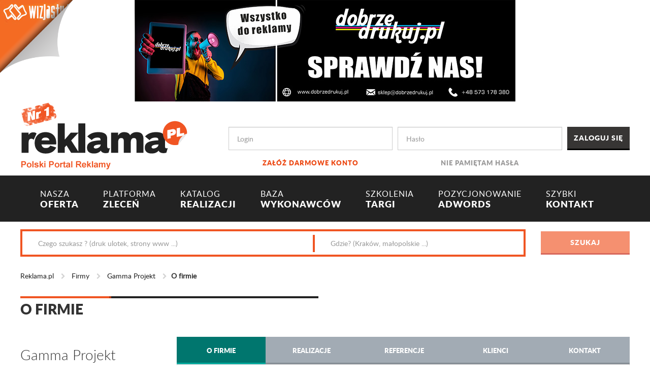

--- FILE ---
content_type: text/html; charset=utf-8
request_url: https://www.reklama.pl/firma/gamma-projekt,7148
body_size: 10725
content:
<!DOCTYPE html>
<html>
<head>
    <!-- Google Tag Manager -->
<script>
(function (w, d, s, l, i) {
    w[l] = w[l] || []; w[l].push({
        'gtm.start':
        new Date().getTime(), event: 'gtm.js'
    }); var f = d.getElementsByTagName(s)[0],
        j = d.createElement(s), dl = l != 'dataLayer' ? '&l=' + l : ''; j.async = true; j.src =
            'https://www.googletagmanager.com/gtm.js?id=' + i + dl; f.parentNode.insertBefore(j, f);
    })(window, document, 'script', 'dataLayer', 'GTM-W9MX3RJ');</script>
<!-- End Google Tag Manager -->

    <meta charset="utf-8" />
    <meta name="viewport" content="width=device-width, initial-scale=1.0">
    <meta http-equiv="X-UA-Compatible" content="IE=edge" />
    <meta name="keywords" />
    <meta name="description" />
    <title>Gamma Projekt - O firmie - Reklama.pl</title>
   
    <link rel="canonical" href="https://www.reklama.pl/firma/gamma-projekt,7148" />
    <link rel="shortcut icon" href="/favicon.ico" />
    


    <link href="/Content/Css/site.min.css?v=1.0.0.23659" rel="stylesheet"/>

    <link href="/Content/Css/animate.css?v=1.0.0.23659" rel="stylesheet"/>

    <link href="/Scripts/jquery/jquery.easy-autocomplete/easy-autocomplete.min.css?v=1.0.0.23659" rel="stylesheet"/>


    

    <script>
  (function(i,s,o,g,r,a,m){i['GoogleAnalyticsObject']=r;i[r]=i[r]||function(){
  (i[r].q=i[r].q||[]).push(arguments)},i[r].l=1*new Date();a=s.createElement(o),
  m=s.getElementsByTagName(o)[0];a.async=1;a.src=g;m.parentNode.insertBefore(a,m)
  })(window,document,'script','https://www.google-analytics.com/analytics.js','ga');

  ga('create', 'UA-12899980-1', 'auto');
  ga('send', 'pageview');

</script>


</head>
<body>
    <style>
    #kyJcrvnwbIPm {
        display: none;
        margin-bottom: 30px;
        padding: 20px 10px;
        background: #D30000;
        text-align: center;
        font-weight: bold;
        font-size:large;
        color: #fff;
        border-radius: 5px;
    }
</style>

<div id="kyJcrvnwbIPm">
    Drogi Użytkowniku AdBlocka/uBlocka: <br />
    Aby poprawnie wyświetlać treść naszej strony, wyłącz AdBlocka/uBlocka lub dodaj wyjątek dla naszej domeny.
</div>


<script src="/Scripts/ads.js?v=1.0.0.23659"></script>


<script type="text/javascript">

    if (!document.getElementById('dtpmaOZRfeFy')) {
        document.getElementById('kyJcrvnwbIPm').style.display = 'block';
    }
</script>




    <!-- Google Tag Manager (noscript) -->
<noscript>
    <iframe src="https://www.googletagmanager.com/ns.html?id=GTM-W9MX3RJ"
            height="0" width="0" style="display:none;visibility:hidden"></iframe>
</noscript>
<!-- End Google Tag Manager (noscript) -->

    <div class="banner-top text-center">
        <!--Donut#[base64]#-->
                    <a href="https://dobrzedrukuj.pl/" target="_blank" class="banner-link" data-banner-id="11933"><img src="/Handlers/ImageHandler.ashx?u=/Upload/Banners/dobrzedrukuj_db_ae72e467-f442-4008-892f-b3323148cd7e.jpg" alt="dobrzedrukuj db 09-2025" /></a>
<!--EndDonut-->
    </div>

    <header id="header">

        <div class="container">
            <div class="row">
                <div class="col-md-4 col-sm-12 logo">
                    <a href="/" title="reklama.pl"><img src="/Content/Images/logo-reklama.png" alt="reklama-logo" /></a>
                </div>

                <!--Donut#[base64]#-->
<script>
    function logout() {
        $('#logoutForm').submit();
    }
</script>

<div class="col-md-8 col-sm-12">

<form action="/konto/logowanie" class="row login-panel" method="post" role="form"><input name="__RequestVerificationToken" type="hidden" value="6WjOFvr7TUy1mU5LmvgP0HWuIL3sU5DoXE5igqxhcWuo-hhIopKjyMWb8Kg-nJEd74BymrvqRktUQNQA_-E71-HEbBKKYJ7MONz4u8wsass1" />            <div class="col-md-5 col-sm-12">
                <div class="form-group">
                    <input class="form-control" id="Login" maxlength="250" name="Login" placeholder="Login" tabindex="1" type="text" value="" />
                    <a href="/konto/rejestracja">Zał&#243;ż darmowe konto</a>
                </div>
            </div>
            <div class="col-md-5 col-sm-12">
                <div class="form-group password">
                    <input class="form-control" id="Password" maxlength="250" name="Password" placeholder="Hasło" tabindex="2" type="password" />
                    <a href="/konto/haslo/nie-pamietam">Nie pamiętam hasła</a>
                </div>
            </div>
            <div class="col-md-2 col-sm-12">
                <input type="submit" value="Zaloguj się" class="btn btn-default btn-block" tabindex="3" />
            </div>
</form>
</div><!-- user bar --><!--EndDonut-->

            </div>
        </div>

        
<nav class="navbar navbar-inverse navbar-main">
    <div class="container container-fluid">
        <div class="navbar-header">
            <button type="button" class="navbar-toggle" data-toggle="collapse" data-target="#nav-main">
                <span class="icon-bar"></span>
                <span class="icon-bar"></span>
                <span class="icon-bar"></span>
            </button>
        </div>
        <div class="collapse navbar-collapse" id="nav-main">
            <ul class="nav navbar-nav">
                <li>
                    <a href="/oferta"><span>NASZA</span><br /> OFERTA</a>
                </li>

                <li>
                    <a href="/zlecenia"> <span>PLATFORMA</span> <br />ZLECEŃ</a>
                </li>

                <li>
                    <a href="/realizacje"><span>KATALOG<br /></span> REALIZACJI</a>
                </li>

                <li>
                    <a href="/firmy"><span>BAZA<br /> </span>WYKONAWCÓW</a>
                </li>

                <li>
                    <a href="/wydarzenia"><span>SZKOLENIA<br /></span> TARGI</a>
                </li>

                <li>
                    <a href="/strona/pozycjonowanie-i-adwords---devagroup,67"><span> POZYCJONOWANIE <br /></span> ADWORDS</a>
                </li>

                <li>
                    <a href="/kontakt"><span>SZYBKI<br /> </span>KONTAKT</a>
                </li>

            </ul>
        </div>
    </div>
</nav><!-- navbar-collapse -->
<div class="offset"></div>


        <div class="container">
            

<div class="search-bar">

<form action="/firmy/szukaj" class="row" method="post" role="form"><input name="__RequestVerificationToken" type="hidden" value="lTpnaJvEWh0XKfvQyD39p_COf67OF3daJ7E7yZDWT6O3PuHKwDgQHAOaF6KxGd-V_M8x_EbgakVxPApz5ngHrqnsSQqZ7PF3GXp8TuezZXg1" />        <div class="col-md-10 col-sm-12">

            <div class="search-wrap clearfix">
                <div class="col-md-7 col-sm-12">
                    <input class="form-control search-control" id="mfn" maxlength="250" name="mfn" placeholder="Czego szukasz ? (druk ulotek, strony www ...)" type="text" value="" />
                </div>
                <div class="col-md-5 col-sm-12">
                    <input class="form-control search-control" id="mfl" maxlength="250" name="mfl" placeholder="Gdzie? (Kraków, małopolskie ...)" type="text" value="" />
                </div>
            </div>

        </div>
        <div class="col-md-2 col-sm-12">
            <input type="submit" id="search-btn" value="Szukaj" disabled="disabled" class="btn btn-primary btn-block" title="Wpisz czego szukasz" />
        </div>
</form>
</div><!-- search-bar -->
        </div>

    </header><!-- header -->

    
    
<div class="breadcrumb">
    <div class="container">

        <ul>
            <li><a href="/">Reklama.pl</a></li>

                        <li>
                                <a href="/firmy"> Firmy</a>
                        </li>
                        <li>
                                <a href="/firma/gamma-projekt,7148"> Gamma Projekt</a>
                        </li>
                        <li>O firmie</li>

        </ul>

    </div>
</div>


    <div class="container body-content">
        <div class="row">

            
    <div class="col-md-12">
        <h2 class="section-title">O firmie</h2>
    </div>


            

            

    <div class="col-md-3 col-sm-12 company-header"> 

        


<h2>Gamma Projekt</h2>

    <div class="thumb-wrap">
        <img src="/Handlers/ImageHandler.ashx?u=/Upload/Companies/7148/007148.gif" alt="Gamma Projekt" />
    </div>



<button class="btn btn-warning btn-block inquiry-btn" data-user-id="7148" data-name="Gamma Projekt" role="button">Zapytaj o ofertę</button><br /><br />
        
        
    <div class="title">Kategorie: </div>
    <ul class="company-cat-nav">
            <li>
                <a class="toggle" href="/firmy/reklama-zewnetrznawewnetrzna">Reklama zewnętrzna/wewnętrzna</a>

                <ul class="sub-nav">
                        <li><a href="/firmy/reklama-zewnetrznawewnetrzna/tablice-reklamowe">Tablice reklamowe</a></li>
                        <li><a href="/firmy/reklama-zewnetrznawewnetrzna/naklejki">Naklejki</a></li>
                        <li><a href="/firmy/reklama-zewnetrznawewnetrzna/szyldy-reklama-swietlna">Szyldy, reklama świetlna</a></li>
                        <li><a href="/firmy/reklama-zewnetrznawewnetrzna/wyposazenie-i-aranzacja-biur">Wyposażenie i aranżacja biur</a></li>
                </ul>

            </li>
    </ul>


        <form id="inquiry-recipient-form" method="post" action="/zapytaj-o-oferte"></form>
    </div>



            








<div class="col-md-9 col-sm-12">

    <ul class="nav nav-tabs nav-justified inverse">
    <li><a class="active" href="/firma/gamma-projekt,7148">O firmie</a></li>
    <li><a class="" href="/firma/gamma-projekt,7148,realizacje">Realizacje</a></li>
    <li><a class="" href="/firma/gamma-projekt,7148,referencje">Referencje</a></li>
    <li><a class="" href="/firma/gamma-projekt,7148,klienci">Klienci</a></li>
    <li><a class="" href="/firma/gamma-projekt,7148,kontakt">Kontakt</a></li>
</ul>

    <div class="company-content">
        Firma Gamma Projekt jest zarówno biurem projekcyjnym jak i wykonawcą reklamy zewnętrzej, wewnętrznej jak i systemów identyfikacji firmowej.<br />Zaufało nam wiele firm z rynku wielkopolskiego jak i z poza województwa takich jak <br />- Papis i Współnicy<br />- SKOK Chmielewskiego z Lublina<br />- Spółdzielnia Mieszkaniowa "Osiedle Młodych" w Poznaniu<br />dla których jesteśmy głównymi wykonawcami tablic identyfikacyjnych oraz kasetonów różnego rodzaju.<br />Współpracujemy również mniejszymi firmami takimi jak:<br />- Ciszak Optyk<br />- Zielone Słonie cafe & restaurant<br />- Hotel NH<br />oraz wiele innych.<br /><br />Zapraszamy na nasza stronę:<br />www.gammaprojekt.pl

            <div class="title"> Przykładowe realizacje: </div>
            <div class="realizations">
                <ul class="list row">


    <li class="col-xs-12 col-sm-6 col-md-3 ">


        <div class="box">
            <a href="/realizacja/litery-3d-optyk,16527" title="Litery 3D - Optyk" class="thumb-wrap">
                <img src="/Handlers/ImageHandler.ashx?u=/Upload/Companies/7148/Realizations/026634.jpg&amp;t=1" alt="Litery 3D - Optyk" />
            </a>
            <h2><a href="/realizacja/litery-3d-optyk,16527" title="Litery 3D - Optyk">Litery 3D - Optyk</a></h2>
        </div>
    </li>

                </ul>
            </div>
            <div class="text-center">
                <a class="btn btn-primary" href="/firma/gamma-projekt,7148,realizacje">Zobacz więcej</a>
            </div>

    </div>

</div>


        </div>
    </div>

    <footer id="footer">

        

<div class="nav-footer">
    <div class="container">
        <div class="row">

            

        <section class="col-md-2 col-sm-4">

            <div class="title">
                Reklama.pl
            </div>
            <ul>
                        <li><a href="https://www.reklama.pl/strona/o-nas,19">O Nas</a></li>
                        <li><a href="https://www.reklama.pl/strona/oferta,21">Oferta</a></li>
                        <li><a href="https://www.reklama.pl/strona/partnerzy,16">Partnerzy</a></li>
                        <li><a href="https://www.reklama.pl/aktualnosci/z-branzy,2">Aktualności</a></li>
                        <li><a href="https://www.reklama.pl/kontakt">Kontakt</a></li>
            </ul>

        </section>
        <section class="col-md-2 col-sm-4">

            <div class="title">
                Usługi dla Wykonawc&#243;w
            </div>
            <ul>
                        <li><a href="https://www.reklama.pl/abonament">Wykup dostęp do zleceń</a></li>
                        <li><a href="https://www.reklama.pl/strona/wspolpraca,26">Wsp&#243;łpraca</a></li>
                        <li><a href="https://www.reklama.pl/konto/rejestracja">Zał&#243;ż darmowe konto</a></li>
            </ul>

        </section>
        <section class="col-md-2 col-sm-4">

            <div class="title">
                Usługi dla Zleceniodawc&#243;w
            </div>
            <ul>
                        <li><a href="https://www.reklama.pl/strona/jestem-zleceniodawca,18">Zlecenia reklamowe</a></li>
                        <li><a href="https://www.reklama.pl/zlecenie/zlec-za-darmo">Zleć za darmo</a></li>
                        <li><a href="https://www.reklama.pl/realizacje">Szukaj inspiracji</a></li>
            </ul>

        </section>
        <section class="col-md-2 col-sm-4">

            <div class="title">
                Kampanie reklamowe
            </div>
            <ul>
                        <li><a href="https://www.reklama.pl/Pobierz/1/prezentacja_portalu_reklama_pl.pdf">Prezentacja portalu</a></li>
                        <li><a href="https://www.reklama.pl/strona/oferta-reklamy,23">Oferta reklamy</a></li>
                        <li><a href="https://www.reklama.pl/strona/cennik,65">Cennik</a></li>
            </ul>

        </section>
        <section class="col-md-2 col-sm-4">

            <div class="title">
                Pomoc
            </div>
            <ul>
                        <li><a href="https://www.reklama.pl/pomoc">FAQ</a></li>
                        <li><a href="https://www.reklama.pl/strona/regulamin,3">Regulamin portalu</a></li>
                        <li><a href="https://www.reklama.pl/strona/regulamin,3#polityka_prywatnosci	">Polityka prywatności</a></li>
                        <li><a href="https://www.reklama.pl/strona/film-o-reklamapl,63">Film o Reklama.pl</a></li>
            </ul>

        </section>
        <section class="col-md-2 col-sm-4">

            <div class="title">
                Social Media
            </div>
            <ul>
                        <li><a href="https://pl-pl.facebook.com/reklamapl/">Facebook</a></li>
                        <li><a href="https://twitter.com/ReklamaPL">Twitter</a></li>
            </ul>

        </section>


        </div>
    </div>
</div>

<div class="container">

    <div class="carousel">

            <div>
                <img src="/Content/Images/logo-piap.png" alt="thumb" />
            </div>
            <div>
                <img src="/Content/Images/logo-mtp.png" alt="thumb" />
            </div>
            <div>
                <img src="/Content/Images/logo-signs.png" alt="thumb" />
            </div>
            <div>
                <img src="/Content/Images/logo-tp.png" alt="thumb" />
            </div>
            <div>
                <img src="/Content/Images/logo-szkolenia.png" alt="thumb" />
            </div>
            <div>
                <img src="/Content/Images/logo-beiks.png" alt="thumb" />
            </div>
            <div>
                <img src="/Content/Images/logo-piap.png" alt="thumb" />
            </div>
            <div>
                <img src="/Content/Images/logo-mtp.png" alt="thumb" />
            </div>
            <div>
                <img src="/Content/Images/logo-signs.png" alt="thumb" />
            </div>
            <div>
                <img src="/Content/Images/logo-tp.png" alt="thumb" />
            </div>
            <div>
                <img src="/Content/Images/logo-szkolenia.png" alt="thumb" />
            </div>
            <div>
                <img src="/Content/Images/logo-beiks.png" alt="thumb" />
            </div>

    </div>

</div>
        
<div id="cookie-bar" class="cookie-info">
    <div class="container text-center">
        Ta witryna korzysta z plik&#243;w cookie w celu realizacji usług zgodnie z polityką plik&#243;w cookies. 
       Więcej informacji w <a href="/CompanyCard/Regulations">Regulaminie</a> serwisu.
        <input type="button" id="cookie-bar-close-btn" class="btn btn-default" value="Ok, zamknij" />
        
    </div>
</div>

    </footer>

    <!--Donut#[base64]#-->
            <div class='flip' data-banner-id="11895" data-b style="background-image: url(/Handlers/ImageHandler.ashx?u=/Upload/Banners/wizjastudio_expander_mini_a6aafedb-578f-46e1-a9e5-d32598e73f9d.jpg);">
                <div class='advert'>
                    <span class='close'></span>
                    <a href="https://www.wizjastudio.pl/" target="_blank" class="banner-link" data-banner-id="11895"><img src="/Handlers/ImageHandler.ashx?u=/Upload/Banners/wizjastudio_expander_76ba6925-240d-4541-b1fc-4ec87e8fc582.jpg" alt="Wizjastudio Expander 07-2025" width="1400" height="700" /></a>
                </div>
                <img class="curl" src="/Content/Images/page-fold.png" alt="" />
            </div>
<!--EndDonut-->

    <!-- banner rozwijany -->

    <script src="/Scripts/jquery/jquery-1.10.2.min.js?v=1.0.0.23659"></script>

    <script src="/Scripts/jquery/jquery.easy-autocomplete/jquery.easy-autocomplete.min.js?v=1.0.0.23659"></script>

    <script src="/Scripts/jquery/jquery.cookieBar.min.js?v=1.0.0.23659"></script>

    <script src="/Scripts/jquery/jquery.cookie.min.js?v=1.0.0.23659"></script>

    <script src="/Scripts/bootstrap/bootstrap.min.js?v=1.0.0.23659"></script>

    <script src="/Scripts/bootstrap/bootstrap-notify.min.js?v=1.0.0.23659"></script>

    <script src="/Scripts/slick.min.js?v=1.0.0.23659"></script>

    <script src="/Scripts/jquery/jquery.sticky-kit.min.js?v=1.0.0.23659"></script>

    <script src="/Scripts/utils/ajax-utils.js?v=1.0.0.23659"></script>

    <script src="/Scripts/Services/Common/SearchService.js?v=1.0.0.23659"></script>

    <script src="/Scripts/Services/Common/BannerService.js?v=1.0.0.23659"></script>

    <script src="/Scripts/scripts.min.js?v=1.0.0.23659"></script>


    <script>
        $(document).ready(function () {

            SearchService.Init();
            BannerService.InitBannerStat('/Banner/Stat');
        });

    </script>

    
    <script src="/Scripts/Services/Inquiry/InquiryService.js?v=1.0.0.23659"></script>

    <script src="/Scripts/Views/CompanyCard/About.js?v=1.0.0.23659"></script>




    <!--Donut#[base64]#-->


<!--EndDonut-->

    <div id="ajaxIndicator" style="display:none">
   <img src="/Content/Images/gear.gif" alt="" />
</div>


</body>
</html>


--- FILE ---
content_type: application/javascript
request_url: https://www.reklama.pl/Scripts/ads.js?v=1.0.0.23659
body_size: -86
content:
var e = document.createElement('div'); e.id = 'dtpmaOZRfeFy'; e.style.display = 'none'; document.body.appendChild(e);